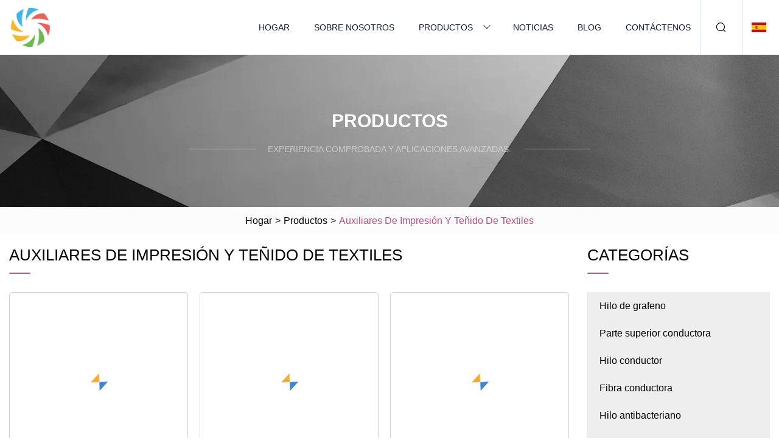

--- FILE ---
content_type: text/html; charset=utf-8
request_url: https://es.yjxinhua.com/textile-printing-and-dyeing-auxiliaries.html
body_size: 3408
content:
<!doctype html>
<html lang="es">
<head>
<meta charset="utf-8" />
<title>Auxiliares de impresión y teñido de textiles | Grupo de hilados de grafeno de Hubei</title>
<meta name="description" content="Auxiliares de impresión y teñido de textiles" />
<meta name="keywords" content="Auxiliares de impresión y teñido de textiles" />
<meta name="viewport" content="width=device-width, initial-scale=1.0" />
<meta name="application-name" content="Grupo de hilados de grafeno de Hubei" />
<meta name="twitter:card" content="summary" />
<meta name="twitter:title" content="Auxiliares de impresión y teñido de textiles | Grupo de hilados de grafeno de Hubei" />
<meta name="twitter:description" content="Auxiliares de impresión y teñido de textiles" />
<meta name="twitter:image" content="https://es.yjxinhua.com/uploadimg/logo19282.png" />
<meta http-equiv="X-UA-Compatible" content="IE=edge" />
<meta property="og:site_name" content="Grupo de hilados de grafeno de Hubei" />
<meta property="og:type" content="product" />
<meta property="og:title" content="Auxiliares de impresión y teñido de textiles | Grupo de hilados de grafeno de Hubei" />
<meta property="og:description" content="Auxiliares de impresión y teñido de textiles" />
<meta property="og:url" content="https://es.yjxinhua.com/textile-printing-and-dyeing-auxiliaries.html" />
<meta property="og:image" content="https://es.yjxinhua.com/uploadimg/logo19282.png" />
<link href="https://es.yjxinhua.com/textile-printing-and-dyeing-auxiliaries.html" rel="canonical" />
<link href="https://es.yjxinhua.com/uploadimg/ico19282.png" rel="shortcut icon" type="image/x-icon" />
<link href="https://es.yjxinhua.com/themes/astra/toast.css" rel="stylesheet" />
<link href="https://es.yjxinhua.com/themes/astra/pink/style.css" rel="stylesheet" />
<link href="https://es.yjxinhua.com/themes/astra/pink/page.css" rel="stylesheet" />
<script type="application/ld+json">
[{
"@context": "https://schema.org/",
"@type": "BreadcrumbList",
"itemListElement": [{
"@type": "ListItem",
"name": "Hogar",
"position": 1,
"item": "https://es.yjxinhua.com"},{
"@type": "ListItem",
"name": "Productos",
"position": 2,
"item": "https://es.yjxinhua.com/products.html"},{
"@type": "ListItem",
"name": "Auxiliares de impresión y teñido de textiles",
"position": 3,
"item": "https://es.yjxinhua.com/textile-printing-and-dyeing-auxiliaries.html"
}]}]
</script>
<script type="text/javascript" src="//info.53hu.net/traffic.js?id=08a984h6ak"></script>
</head>
<body class="index">
<!-- header -->
<header>
  <div class="container">
    <div class="head-logo"><a href="https://es.yjxinhua.com/" title="Grupo de hilados de grafeno de Hubei"><img src="/uploadimg/logo19282.png" width="70" height="70" alt="Grupo de hilados de grafeno de Hubei"><span>Grupo de hilados de grafeno de Hubei</span></a></div>
    <div class="menu-btn"><em></em><em></em><em></em></div>
    <div class="head-content">
      <nav class="nav">
        <ul>
          <li><a href="https://es.yjxinhua.com/">Hogar</a></li>
          <li><a href="https://es.yjxinhua.com/about-us.html">Sobre nosotros</a></li>
          <li><a href="https://es.yjxinhua.com/products.html">Productos</a><em class="iconfont icon-xiangxia"></em>
            <ul class="submenu">
              <li><a href="https://es.yjxinhua.com/graphene-yarn.html">Hilo de grafeno</a></li>
              <li><a href="https://es.yjxinhua.com/conductive-top.html">Parte superior conductora</a></li>
              <li><a href="https://es.yjxinhua.com/conductive-yarn.html">Hilo conductor</a></li>
              <li><a href="https://es.yjxinhua.com/conductive-fiber.html">Fibra conductora</a></li>
              <li><a href="https://es.yjxinhua.com/antibacterial-yarn.html">Hilo antibacteriano</a></li>
              <li><a href="https://es.yjxinhua.com/anti-static-fabric.html">Tela antiestática</a></li>
              <li><a href="https://es.yjxinhua.com/conductive-staple-fibers.html">Fibras discontinuas conductoras</a></li>
              <li><a href="https://es.yjxinhua.com/high-tenacity-industrial-yarn.html">Hilo industrial de alta tenacidad</a></li>
              <li><a href="https://es.yjxinhua.com/textile-printing-and-dyeing-auxiliaries.html">Auxiliares de impresión y teñido de textiles</a></li>
            </ul>
          </li>
          <li><a href="https://es.yjxinhua.com/news.html">Noticias</a></li>
          <li><a href="https://es.yjxinhua.com/blog.html">Blog</a></li>
          <li><a href="https://es.yjxinhua.com/contact-us.html">Contáctenos</a></li>
        </ul>
      </nav>
      <div class="head-search"><em class="iconfont icon-sousuo"></em></div>
      <div class="search-input">
        <input type="text" placeholder="Keyword" id="txtSearch" autocomplete="off">
        <div class="search-btn" onclick="SearchProBtn()"><em class="iconfont icon-sousuo" aria-hidden="true"></em></div>
      </div>
      <div class="languagelist">
        <div title="Language" class="languagelist-icon"><span>Language</span></div>
        <div class="languagelist-drop"><span class="languagelist-arrow"></span>
          <ul class="languagelist-wrap">
                            <li class="languagelist-active"><a href="https://es.yjxinhua.com/textile-printing-and-dyeing-auxiliaries.html"><img src="/themes/astra/images/language/es.png" width="24" height="16" alt="Español" title="es">Español </a></li>
                                    <li>
                                        <a href="https://www.yjxinhua.com/textile-printing-and-dyeing-auxiliaries.html">
                                            <img src="/themes/astra/images/language/en.png" width="24" height="16" alt="English" title="en">
                                            English
                                        </a>
                                    </li>
                                    <li>
                                        <a href="https://fr.yjxinhua.com/textile-printing-and-dyeing-auxiliaries.html">
                                            <img src="/themes/astra/images/language/fr.png" width="24" height="16" alt="Français" title="fr">
                                            Français
                                        </a>
                                    </li>
                                    <li>
                                        <a href="https://de.yjxinhua.com/textile-printing-and-dyeing-auxiliaries.html">
                                            <img src="/themes/astra/images/language/de.png" width="24" height="16" alt="Deutsch" title="de">
                                            Deutsch
                                        </a>
                                    </li>
                                    <li>
                                        <a href="https://it.yjxinhua.com/textile-printing-and-dyeing-auxiliaries.html">
                                            <img src="/themes/astra/images/language/it.png" width="24" height="16" alt="Italiano" title="it">
                                            Italiano
                                        </a>
                                    </li>
                                    <li>
                                        <a href="https://pt.yjxinhua.com/textile-printing-and-dyeing-auxiliaries.html">
                                            <img src="/themes/astra/images/language/pt.png" width="24" height="16" alt="Português" title="pt">
                                            Português
                                        </a>
                                    </li>
                                    <li>
                                        <a href="https://ja.yjxinhua.com/textile-printing-and-dyeing-auxiliaries.html"><img src="/themes/astra/images/language/ja.png" width="24" height="16" alt="日本語" title="ja"> 日本語</a>
                                    </li>
                                    <li>
                                        <a href="https://ko.yjxinhua.com/textile-printing-and-dyeing-auxiliaries.html"><img src="/themes/astra/images/language/ko.png" width="24" height="16" alt="한국어" title="ko"> 한국어</a>
                                    </li>
                                    <li>
                                        <a href="https://ru.yjxinhua.com/textile-printing-and-dyeing-auxiliaries.html"><img src="/themes/astra/images/language/ru.png" width="24" height="16" alt="Русский" title="ru"> Русский</a>
                                    </li>
                           
          </ul>
        </div>
      </div>
    </div>
  </div>
</header>
<main>
  <div class="inner-banner"><img src="/themes/astra/images/inner-banner.webp" alt="banner">
    <div class="inner-content">
      <div class="inner-title">Productos</div>
      <div class="inner-des"><em></em><span>Experiencia comprobada y aplicaciones avanzadas.</span><em></em></div>
    </div>
  </div>
  <div class="page-breadcrumbs"><a href="https://es.yjxinhua.com/">Hogar</a> > <a href="/products.html">Productos</a> > <span>Auxiliares de impresión y teñido de textiles</span></div>
  <div class="page-main page-flex page-products">
    <div class="container">
      <div class="page-content">
        <h1 class="page-title">Auxiliares de impresión y teñido de textiles</h1>
        <ul class="pro-list prolist0">
          <li><a href="/products/fabric-dyeing-printing-stabilization-agent-cold-reactor-textile-chemical-auxiliary.html" class="img lazy-wrap"><img data-src="/uploads/s/133e734afae24d6d85a6a1896827ad8f.webp" class="lazy" alt="Auxiliar químico frío de la materia textil del reactor del agente de estabilización de la impresión del teñido de la tela"><span class="lazy-load"></span></a>
            <div class="info"><a href="/products/fabric-dyeing-printing-stabilization-agent-cold-reactor-textile-chemical-auxiliary.html#sendinquiry" class="btn emialtofeedback"><em class="iconfont icon-email-fill"></em></a><a href="/products/fabric-dyeing-printing-stabilization-agent-cold-reactor-textile-chemical-auxiliary.html" class="title">Auxiliar químico frío de la materia textil del reactor del agente de estabilización de la impresión del teñido de la tela</a>
              <div class="text"> MC-701 puede usarse ampliamente en el proceso de acumulación en frío de telas de algodón.  Se puede lograr una buena ta</div>
              <div class="page-more"><a href="/products/fabric-dyeing-printing-stabilization-agent-cold-reactor-textile-chemical-auxiliary.html"><em></em><span>Ver más</span></a></div>
            </div>
          </li>
          <li><a href="/products/pigment-printing-softener-dyeing-auxiliary-hyperphenol-yellow-low-yellowing.html" class="img lazy-wrap"><img data-src="/uploads/s/42abe4d271e3490283ade2d3d201c44f.webp" class="lazy" alt="Amarilleamiento bajo del amarillo auxiliar del hiperfenol del teñido del suavizante de la impresión del pigmento"><span class="lazy-load"></span></a>
            <div class="info"><a href="/products/pigment-printing-softener-dyeing-auxiliary-hyperphenol-yellow-low-yellowing.html#sendinquiry" class="btn emialtofeedback"><em class="iconfont icon-email-fill"></em></a><a href="/products/pigment-printing-softener-dyeing-auxiliary-hyperphenol-yellow-low-yellowing.html" class="title">Amarilleamiento bajo del amarillo auxiliar del hiperfenol del teñido del suavizante de la impresión del pigmento</a>
              <div class="text"> Muestra gratis!!!  Productos personalizados, ¿qué tipo de sensación quieres?  ¿Qué tela quieres usar en él? ¡Dime y con</div>
              <div class="page-more"><a href="/products/pigment-printing-softener-dyeing-auxiliary-hyperphenol-yellow-low-yellowing.html"><em></em><span>Ver más</span></a></div>
            </div>
          </li>
          <li><a href="/products/soft-smooth-silicone-auxiliary-for-polyester.html" class="img lazy-wrap"><img data-src="/uploads/s/f094bdd8ed274c23bdf63afe5e2dcc4a.webp" class="lazy" alt="Auxiliar de silicona suave y lisa para poliéster"><span class="lazy-load"></span></a>
            <div class="info"><a href="/products/soft-smooth-silicone-auxiliary-for-polyester.html#sendinquiry" class="btn emialtofeedback"><em class="iconfont icon-email-fill"></em></a><a href="/products/soft-smooth-silicone-auxiliary-for-polyester.html" class="title">Auxiliar de silicona suave y lisa para poliéster</a>
              <div class="text">MC-630 es un aceite de silicona de bloque ternario de peso molecular medio, autoemulsionante, utilizado principalmente p</div>
              <div class="page-more"><a href="/products/soft-smooth-silicone-auxiliary-for-polyester.html"><em></em><span>Ver más</span></a></div>
            </div>
          </li>
          <li><a href="/products/weighting-agent-textile-auxiliary-for-weaving-printing-and-dyeing-process.html" class="img lazy-wrap"><img data-src="/uploads/s/61053cf73196425b96b75fb3e7b408ad.webp" class="lazy" alt="Agente de ponderación auxiliar textil para procesos de tejido, impresión y teñido"><span class="lazy-load"></span></a>
            <div class="info"><a href="/products/weighting-agent-textile-auxiliary-for-weaving-printing-and-dyeing-process.html#sendinquiry" class="btn emialtofeedback"><em class="iconfont icon-email-fill"></em></a><a href="/products/weighting-agent-textile-auxiliary-for-weaving-printing-and-dyeing-process.html" class="title">Agente de ponderación auxiliar textil para procesos de tejido, impresión y teñido</a>
              <div class="text">Agente ponderante [Introducción del producto] Este producto puede compensar eficazmente la falta de peso de la tela debi</div>
              <div class="page-more"><a href="/products/weighting-agent-textile-auxiliary-for-weaving-printing-and-dyeing-process.html"><em></em><span>Ver más</span></a></div>
            </div>
          </li>
          <li><a href="/products/weighting-agent-textile-auxiliary-for-weaving-printing-and-dyeing-process.html" class="img lazy-wrap"><img data-src="/uploads/s/3bb15d3b140e488fb5f5321da39af45e.webp" class="lazy" alt="Agente de ponderación auxiliar textil para el proceso de teñido e impresión de tejido"><span class="lazy-load"></span></a>
            <div class="info"><a href="/products/weighting-agent-textile-auxiliary-for-weaving-printing-and-dyeing-process.html#sendinquiry" class="btn emialtofeedback"><em class="iconfont icon-email-fill"></em></a><a href="/products/weighting-agent-textile-auxiliary-for-weaving-printing-and-dyeing-process.html" class="title">Agente de ponderación auxiliar textil para el proceso de teñido e impresión de tejido</a>
              <div class="text">Agente de ponderación auxiliar textil para el proceso de tejido, impresión y teñido Producto relevante: Weifang Ruiguang</div>
              <div class="page-more"><a href="/products/weighting-agent-textile-auxiliary-for-weaving-printing-and-dyeing-process.html"><em></em><span>Ver más</span></a></div>
            </div>
          </li>
        </ul>
</div>
      <aside class="page-aside">
        <div class="page-title">Categorías</div>
        <div class="aside-category">
          <ul>
                <li><a href="/graphene-yarn.html">Hilo de grafeno</a></li>
                <li><a href="/conductive-top.html">Parte superior conductora</a></li>
                <li><a href="/conductive-yarn.html">Hilo conductor</a></li>
                <li><a href="/conductive-fiber.html">Fibra conductora</a></li>
                <li><a href="/antibacterial-yarn.html">Hilo antibacteriano</a></li>
                <li><a href="/anti-static-fabric.html">Tela antiestática</a></li>
                <li><a href="/conductive-staple-fibers.html">Fibras discontinuas conductoras</a></li>
                <li><a href="/high-tenacity-industrial-yarn.html">Hilo industrial de alta tenacidad</a></li>
                <li><a href="/textile-printing-and-dyeing-auxiliaries.html" class="act">Auxiliares de impresión y teñido de textiles</a></li>
          </ul>
        </div>
      </aside>
    </div>
  </div>
</main>
 
<!-- footer -->
<footer>
  <div class="container">
    <div class="foot-item">
      <div class="foot-title">Navegación</div>
      <ul>
        <li><a href="https://es.yjxinhua.com/">Hogar</a></li>
        <li><a href="https://es.yjxinhua.com/about-us.html">Sobre nosotros</a></li>
        <li><a href="https://es.yjxinhua.com/products.html">Productos</a></li>
        <li><a href="https://es.yjxinhua.com/news.html">Noticias</a></li>
        <li><a href="https://es.yjxinhua.com/blog.html">Blog</a></li>
        <li><a href="https://es.yjxinhua.com/contact-us.html">Contáctenos</a></li>
        <li><a href="https://es.yjxinhua.com/sitemap.xml">mapa del sitio</a></li>
        <li><a href="https://es.yjxinhua.com/privacy-policy.html">Privacy Policy</a></li>
      </ul>
    </div>
    <div class="foot-item foot-company">
      <div class="foot-title">Empresa socia</div>
      <ul>
<li><a href="https://www.hmbabyproduct.com/" target="_blank">Nanyang HM Import and Export Co., Ltd</a></li><li><a href="http://es.profdinggroup.com/men-s-personal-care/prostate-antibacterial-gel/" target="_blank">gel antibacterial para próstata Free Sample</a></li>      </ul>
    </div>
    <div class="foot-share"><a href="https://es.yjxinhua.com/" rel="nofollow" title="facebook"><em class="iconfont icon-facebook"></em></a><a href="https://es.yjxinhua.com/" rel="nofollow" title="linkedin"><em class="iconfont icon-linkedin"></em></a><a href="https://es.yjxinhua.com/" rel="nofollow" title="twitter"><em class="iconfont icon-twitter-fill"></em></a><a href="https://es.yjxinhua.com/" rel="nofollow" title="youtube"><em class="iconfont icon-youtube"></em></a><a href="https://es.yjxinhua.com/" rel="nofollow" title="instagram"><em class="iconfont icon-instagram"></em></a><a href="https://es.yjxinhua.com/" rel="nofollow" title="TikTok"><em class="iconfont icon-icon_TikTok"></em></a></div>
    <div class="foot-copyright">
      <p>Copyright &copy; es.yjxinhua.com, Todos los derechos reservados.&nbsp;&nbsp;&nbsp;<a href="/cdn-cgi/l/email-protection#7a1713111f3a0310021314120f1b54191517" target="_blank"><span class="__cf_email__" data-cfemail="14797d7f71546d7e6c7d7a7c61753a777b79">[email&#160;protected]</span></a></p>
    </div>
  </div>
  <div class="gotop"><span>TOP</span></div>
</footer>
 
<!-- script --> 
<script data-cfasync="false" src="/cdn-cgi/scripts/5c5dd728/cloudflare-static/email-decode.min.js"></script><script src="https://es.yjxinhua.com/themes/astra/js/jquery3.6.1.js"></script>
<script src="https://es.yjxinhua.com/themes/astra/js/vanilla-lazyload.js"></script>
<script src="https://es.yjxinhua.com/themes/astra/js/style.js"></script>
<script src="https://es.yjxinhua.com/themes/astra/js/page.js"></script>
<script src="https://es.yjxinhua.com/themes/astra/js/toast.js"></script>
<script src="https://platform-api.sharethis.com/js/sharethis.js#property=5eec0fd89a302d0012ac463a&product=sop" type="text/javascript" async></script>
<script defer src="https://static.cloudflareinsights.com/beacon.min.js/vcd15cbe7772f49c399c6a5babf22c1241717689176015" integrity="sha512-ZpsOmlRQV6y907TI0dKBHq9Md29nnaEIPlkf84rnaERnq6zvWvPUqr2ft8M1aS28oN72PdrCzSjY4U6VaAw1EQ==" data-cf-beacon='{"version":"2024.11.0","token":"5f2488bba5554deab9d97564cd5df37b","r":1,"server_timing":{"name":{"cfCacheStatus":true,"cfEdge":true,"cfExtPri":true,"cfL4":true,"cfOrigin":true,"cfSpeedBrain":true},"location_startswith":null}}' crossorigin="anonymous"></script>
</body>
</html>
